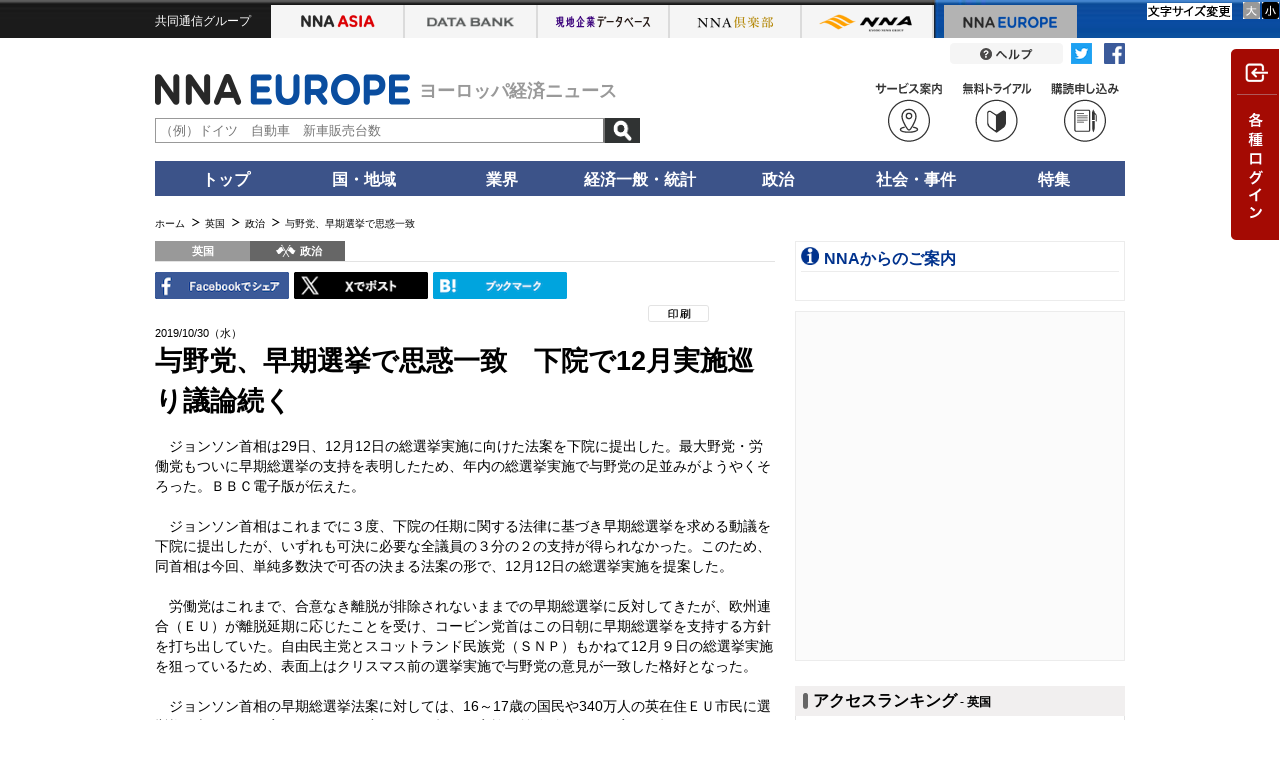

--- FILE ---
content_type: text/html; charset=utf-8
request_url: https://europe.nna.jp/news/show/1967647
body_size: 16619
content:
<!DOCTYPE HTML>
<html lang="ja">
    <head>
    <meta charset="utf-8">
    <meta http-equiv="X-UA-Compatible" content="IE=edge">
    <title>与野党、早期選挙で思惑一致　下院で12月実施巡り議論続く - NNA EUROPE・英国・政治</title>
    <meta name="description" content="ジョンソン首相は29日、12月12日の総選挙実施に向けた法案を下院に提出した。最大野党・労働党もついに早期総選挙の支持を表明したため、年内の総選挙実施で与野党の足並みがようやくそろった。ＢＢＣ電子版が伝えた…">
    <meta name="viewport" content="target-densitydpi=device-dpi, width=1066">
    <link rel="shortcut icon" href="//www.nna.jp/favicon.ico" />
    <link rel="apple-touch-icon" href="//www.nna.jp/NNALOGO.png" />
    <meta name="robots" content="NOODP">
    <link rel="canonical" href="https://europe.nna.jp/news/show/1967647">
    
      <meta property="og:title" content="与野党、早期選挙で思惑一致　下院で12月実施巡り議論続く 英国・政治" />
<meta property="og:type" content="article" />
<meta property="og:site_name" content="NNA.ASIA" />
<meta property="og:url" content="https://www.nna.jp/news/show/1967647" />
<meta property="fb:admins" content="60380" />
<meta name="twitter:card" content="summary" />
<meta name="twitter:site" content="@NNAASIA" />
<meta property="og:image" content="https://www.nna.jp/common/images/nna_sns_logo.png" />
<meta property="og:description" content="ジョンソン首相は29日、12月12日の総選挙実施に向けた法案を下院に提出した。最大野党・労働党もついに早期総選挙の支持を表明したため、年内の総選挙実施で与野党の足並みがようやくそろった。ＢＢＣ電子版が伝えた…" />
    <!--[if lt IE 9]><script src="/common/js_gz/selectivizr.js"></script><![endif]-->
    <script src="/assets/application-noturbolink-4372f9dde459f2617f104ec5a42f44a9e1353f73bf17d23a92458cb80ec27e65.js"></script>
    <meta name="csrf-param" content="authenticity_token" />
<meta name="csrf-token" content="hR4nUuPW8xD3N9YGRn1hwphXjyLoORjrVmrGM6d+NFXVg58l06tHZntOslIksYWZejD3MVxBfZXIDGXqgh745w==" />
      <script async="async" src="https://securepubads.g.doubleclick.net/tag/js/gpt.js"></script>
      <script>
        window.googletag = window.googletag || {cmd: []};
      </script>
      

<script type='text/javascript'>
googletag.cmd.push(function() {
googletag.defineSlot('/27298605/NNA.EU_menu_PrimeDisplay1_300x250', [300, 250], 'div-gpt-ad-1422519531443-0').addService(googletag.pubads());
googletag.defineSlot('/27298605/NNA.EU_menu_PrimeDisplay2_300x250', [300, 250], 'div-gpt-ad-1422519531443-1').addService(googletag.pubads());
googletag.defineSlot('/27298605/NNA.EU_menu_3rd_Rectangle_300x250', [300, 250], 'div-gpt-ad-1527841357360-0').addService(googletag.pubads());
googletag.defineSlot('/27298605/NNAEU_infomation_text', [318, 18], 'div-gpt-ad-1529403190961-0').addService(googletag.pubads());
googletag.defineSlot('/27298605/NNA.EU_menu_TileBanner1_300x60', [300, 60], 'div-gpt-ad-1422519531443-4').addService(googletag.pubads());
googletag.defineSlot('/27298605/NNA.EU_menu_TileBanner2_300x60', [300, 60], 'div-gpt-ad-1422519531443-5').addService(googletag.pubads());
googletag.defineSlot('/27298605/NNA.EU_menu_TileBanner3_300x60', [300, 60], 'div-gpt-ad-1422519531443-6').addService(googletag.pubads());
googletag.defineSlot('/27298605/NNA.EU_menu_TileBanner4_300x60', [300, 60], 'div-gpt-ad-1422519531443-7').addService(googletag.pubads());
googletag.defineSlot('/27298605/NNA.EU_menu_TileBanner5_300x60', [300, 60], 'div-gpt-ad-1422519531443-8').addService(googletag.pubads());
googletag.defineSlot('/27298605/NNAEU_body_text1_570x22', [570, 22], 'div-gpt-ad-1467367041010-0').addService(googletag.pubads());
googletag.defineSlot('/27298605/NNAEU_body_text2_570x22', [570, 22], 'div-gpt-ad-1467367041010-1').addService(googletag.pubads());
googletag.defineSlot('/27298605/NNAEU_body_text3_570x22', [570, 22], 'div-gpt-ad-1467367041010-2').addService(googletag.pubads());
googletag.pubads().enableSingleRequest();
googletag.enableServices();
});
</script>


        <link rel="stylesheet" media="all" href="/common/css_gz/all.css?_=201711041200" />
    <script>
        function afterLoadCss(url) {
            $(function(){
                var l = document.createElement('link'); l.rel = 'stylesheet';
                l.href = url;
                var h = document.getElementsByTagName('head')[0];
                h.parentNode.insertBefore(l, h);
            });
        }
    </script>
      <script>afterLoadCss("/assets/application-5e5825b86c50909fd98c06c48321f300ba4de881b63718c45035b4b9d390f0f4.css");</script>
    <!-- Google Tag Manager --><script>(function(w,d,s,l,i){w[l]=w[l]||[];w[l].push({'gtm.start':new Date().getTime(),event:'gtm.js'});var f=d.getElementsByTagName(s)[0],j=d.createElement(s),dl=l!='dataLayer'?'&l='+l:'';j.async=true;j.src='https://www.googletagmanager.com/gtm.js?id='+i+dl;f.parentNode.insertBefore(j,f);})(window,document,'script','dataLayer','GTM-K9Z2TKT');</script><!-- End Google Tag Manager -->
    <script>
      cookieWidth = "";
      innerWidth = window.screen.width;
      if (cookieWidth != innerWidth) {
        document.cookie = 'innerWidth=' + innerWidth + ';domain=' + window.location.hostname + ';max-age=' + 60 * 60 * 24 * 365;
          if (innerWidth <= 960)  {
            var url = window.location.href;
            if (url.indexOf('?') > -1 ) {
              url += '&reload=1';
            } else {
              url += '?reload=1';
            }
            if ( !(location.search && location.search.match(/reload/)) ) {
              window.location.href = url;
            }
          }
      }
    </script>
</head>

    <body class=" europe-body" data-asia-flg="false">
        <script>
//<![CDATA[
window.gon={};gon.server_host="https://www.nna.jp/";gon.domain="europe.nna.jp";gon.search_api="nna_www";gon.search_host="";
//]]>
</script>
        <!-- headtab -->
        <link rel="stylesheet" media="all" href="/free/nomember/css/nomember.css" />
            <div id="nna-header">
                <div id="nna-header__inner" class="clearfix">
                    <ul class="clearfix" data-no-turbolink>
                        <li class="group">共同通信グループ</li>
                        <li class="asia "><a href="https://www.nna.jp/" class="imagereplace">NNA ASIA</a></li>
                        <li class="bank"><a href="https://databank.nna.jp/" class="imagereplace">NNA アジアビジネスデータバンク</a></li>
                        <li class="alcd"><a href="https://alcd.nna.jp/service/" class="imagereplace">NNA アジア現地企業データベース</a></li>
                        <li class="club "><a href="https://www.nna.jp/club_contents/" class="imagereplace">NNA 倶楽部</a></li>
                        <li class="nna "><a href="https://www.nna.jp/corp_contents/" class="imagereplace">NNA</a></li>
                        <li class="europe is--active"><a href="https://europe.nna.jp/" class="imagereplace">NNA EUROPE</a></li>
                    </ul>
                </div>
            </div>
            
            <link rel="stylesheet" media="all" href="/common/css/header.css" />
        <!-- headtab end -->
        <!-- header -->
        <div id="header" class="pt05">
	<div class="clearfix">
		<div class="header-sns-button">
			<img alt="Twitterリンク" src="/assets/articles/twitter_icon-fd808c2f158c16a8d6a6f750aead13ef841f944101256e49f8c008a123d41359.png">
			<img alt="FBリンク" src="/assets/articles/facebook_icon-96eb5cf0669be7c88abbbbb67799401972d6a1a097e552e5eedef24365fb4594.png">
		</div>
		<a href="/europe_contents/help/" class="">
			
				<a href="/europe_contents/help/" class=""><img src="/common/images/header_button_help.png" width="113" height="21" alt="" class="fade"></a>
			
		</a>
		
	</div>
	<div class="clearfix mt10 mb10">
		<div class="header-menu">
			
			<a href="/inquiry/index?type=2"><div class="menu-btn"><img src="/corp_contents/images/icon_read.svg" class="w70"></div></a>
			<a href="/inquiry/index?type=1"><div class="menu-btn"><img src="/corp_contents/images/icon_trial.svg" class="w70"></div></a>
			
			<a href="/europe_contents/corp/service" target="_blank">
				<div class="menu-btn"><img src="/corp_contents/images/icon_service.svg" class="w70"></div>
			</a>
			
			
		</div>
		<a href="/">
			<div class="identify">
				
					<a href="/">
						
							<div class="logo"><img src="/common/images/header_logo_europe.png" width="255" height="31" alt="" id="nna_free_europe"></div>
						
					</a>
				
				<span class="tagline" style="font-size:18px;">ヨーロッパ経済ニュース</span>
			</div>
		</a>
		<div class="simple-search">
			<form action="/news/search" method="get" id="sidesearchform">
				<input value="true" name="search" type="hidden">
				<input value="" name="keyword" id="search-text" placeholder="（例）ドイツ　自動車　新車販売台数" type="text">
				<input value="記事検索" class="search-button" src="/corp_contents/images/btn-search.png" type="image">
			</form>
		</div>
	</div>
</div>

<ul class="global-nav clearfix">
	<li class="main-tab" ontouchstart=""><a href="/">トップ</a>
		<div class="sub-tab tleft w150">
			<p class="icon--arrow-02"><a href="/news/each_country">ニュースヘッドライン</a></p>
		</div>
	</li>
	<li class="main-tab" ontouchstart="">国・地域
		<div class="sub-tab">
			<p class="icon--arrow-02"><a href="/news/list/all">すべて</a></p>
			<p class="icon--arrow-02"><a href="/news/list/uk">英国</a></p>
			<p class="icon--arrow-02"><a href="/news/list/germany">ドイツ</a></p>
			<p class="icon--arrow-02"><a href="/news/list/france">フランス</a></p>
			<p class="icon--arrow-02"><a href="/news/list/eu">ＥＵ</a></p>
			<p class="icon--arrow-02"><a href="/news/list/western-europe">その他西欧</a></p>
			<p class="icon--arrow-02"><a href="/news/list/central-eastern-europe">中東欧</a></p>
			<p class="icon--arrow-02"><a href="/news/list/russia">ロシア・ＣＩＳ</a></p>
		</div>
	</li>
	<li class="main-tab" ontouchstart="">業界
		<div class="sub-tab sub-tab-2cels">
			<p class="icon--arrow-02"><a href="/news/list/all">すべて</a></p>
			<div class="sub-tab-frame">
				<p class="icon--arrow-02"><a href="/news/list/all/automobile">自動車・二輪車</a></p>
				<p class="icon--arrow-02"><a href="/news/list/all/electronics">電機</a></p>
				<p class="icon--arrow-02"><a href="/news/list/all/grocery">食品・飲料</a></p>
				<p class="icon--arrow-02"><a href="/news/list/all/medical">医療・医薬品</a></p>
				<p class="icon--arrow-02"><a href="/news/list/all/chemistry">化学</a></p>
				<p class="icon--arrow-02"><a href="/news/list/all/apparel">繊維</a></p>
				<p class="icon--arrow-02"><a href="/news/list/all/steel">鉄鋼・金属</a></p>
				<p class="icon--arrow-02"><a href="/news/list/all/agriculture">農林・水産</a></p>
				<p class="icon--arrow-02"><a href="/news/list/all/manufacture">その他製造</a></p>
			</div>
			<div class="sub-tab-frame">
				<p class="icon--arrow-02"><a href="/news/list/all/finance">金融</a></p>
				<p class="icon--arrow-02"><a href="/news/list/all/construction">建設・不動産</a></p>
				<p class="icon--arrow-02"><a href="/news/list/all/transport">運輸</a></p>
				<p class="icon--arrow-02"><a href="/news/list/all/it">ＩＴ・通信</a></p>
				<p class="icon--arrow-02"><a href="/news/list/all/natural-resources">天然資源</a></p>
				<p class="icon--arrow-02"><a href="/news/list/all/energy">電力・ガス・水道</a></p>
				<p class="icon--arrow-02"><a href="/news/list/all/commerce">小売り・卸売り</a></p>
				<p class="icon--arrow-02"><a href="/news/list/all/service">サービス</a></p>
				<p class="icon--arrow-02"><a href="/news/list/all/sightseeing">観光</a></p>
				<p class="icon--arrow-02"><a href="/news/list/all/media">メディア・娯楽</a></p>
			</div>
		</div>
	</li>
	<li class="main-tab" ontouchstart="">経済一般・統計
		<div class="sub-tab sub-tab-2cels">
			<div class="sub-tab-frame">
				<p class="icon--arrow-02"><a href="/news/section/macro_economy">マクロ経済</a></p>
				<p class="icon--arrow-02"><a href="/news/section/statistics">統計</a></p>
				<p class="icon--arrow-02"><a href="/news/section/trade">貿易</a></p>
				<p class="icon--arrow-02"><a href="/news/section/national_finance">財政</a></p>
			<p class="icon--arrow-02"><a href="/news/section/regulation">政策・法律・規制</a></p>
			<p class="icon--arrow-02"><a href="/news/section/infrastructure">インフラ</a></p>
			</div>
			<div class="sub-tab-frame">
				<p class="icon--arrow-02"><a href="/news/section/environmental">環境</a></p>
				<p class="icon--arrow-02"><a href="/news/section/capital_investment">設備投資</a></p>
				<p class="icon--arrow-02"><a href="/news/section/venture_company">ベンチャー</a></p>
				<p class="icon--arrow-02"><a href="/news/section/account_settlement">決算</a></p>
				<p class="icon--arrow-02"><a href="/news/section/event">イベント</a></p>
				<p class="icon--arrow-02"><a href="/news/list/all/labor">雇用・労務</a></p>
			</div>
		</div>
	</li>
	<li class="main-tab" ontouchstart=""><a href="/news/list/all/politics">政治</a>
		<div class="sub-tab tleft">
			<p class="icon--arrow-02"><a href="/news/section/politics">政治</a></p>
			<p class="icon--arrow-02"><a href="/news/section/diplomacy">外交</a></p>
			<p class="icon--arrow-02"><a href="/news/section/election">選挙</a></p>
			<p class="icon--arrow-02"><a href="/news/section/military">軍事</a></p>
		</div>
	</li>
	<li class="main-tab" ontouchstart=""><a href="/news/list/all/society">社会・事件</a>
		<div class="sub-tab tleft">
			<p class="icon--arrow-02"><a href="/news/section/society">社会</a></p>
			<p class="icon--arrow-02"><a href="/news/section/affair">事件</a></p>
			<p class="icon--arrow-02"><a href="/news/section/disaster">災害</a></p>
			<p class="icon--arrow-02"><a href="/news/section/education">教育</a></p>
			<p class="icon--arrow-02"><a href="/news/section/culture">文化・宗教</a></p>
			<p class="icon--arrow-02"><a href="/news/section/sports">スポーツ</a></p>
		</div>
	</li>
	<li class="main-tab" ontouchstart=""><a href="/europe_contents/special">特集</a>
		<div class="sub-tab tleft">
			<p class="icon--arrow-02"><a href="/europe_contents/special#special_column">連載コラム</a></p>
			<p class="icon--arrow-02"><a href="/europe_contents/special#special_feature">特集</a></p>
			<p class="icon--arrow-02"><a href="/europe_contents/special#special_statics">統計</a></p>
			<p class="icon--arrow-02"><a href="/europe_contents/special#special_summary">まとめ</a></p>
		</div>
	</li>
	<!--
	<li class="main-tab" ontouchstart="">マーケット
		<div class="sub-tab tleft">
			<p class="icon--arrow-02"><a href="＊＊＊">クロスレート</a></p>
			<p class="icon--arrow-02"><a href="＊＊＊">為替</a></p>
			<p class="icon--arrow-02"><a href="＊＊＊">株式</a></p>
			<p class="icon--arrow-02"><a href="＊＊＊">商品市況</a></p>
		</div>
	</li>
	-->
</ul>

<div id="contents" class="clearfix">

        
        <!-- header end -->
        <!-- breadcrumbs -->
        
        <!-- breadcrumbs end -->
        <!-- yield -->
        <script src="/common/js_gz/jquery.fontsizechange.js"></script>
<script src="/common/js_gz/free.js"></script>
  


<div id="pankuzu" class="clearfix mb10">
    <ul>
        <li><a href="/"><span>ホーム</span></a></li>
        <li><a href="/news/list/uk"><span>英国</span></a></li>
            <li><a href="/news/list/uk/politics"><span>政治</span></a></li>
        <li class="active">与野党、早期選挙で思惑一致</li>
    </ul>
</div>
<script type="application/ld+json">{"@context":"https://schema.org","@type":"BreadcrumbList","itemListElement":[{"@type":"ListItem","position":1,"name":"ホーム","item":"https://europe.nna.jp"},{"@type":"ListItem","position":2,"name":"英国","item":"https://europe.nna.jpnews/list/uk"},{"@type":"ListItem","position":3,"name":"政治","item":"https://europe.nna.jpnews/list/uk/politics"},{"@type":"ListItem","position":4,"name":"与野党、早期選挙で思惑一致","item":"https://www.nna.jp/news/1967647"}]}</script>


<script>
//<![CDATA[

$(function() {
  if (lightbox) {
    lightbox.options.fitImagesInViewport = false;
  }
});

//]]>
</script>
<!--   ///////// MAIN START ///////////  -->
<div id="main" class="relative">
    <div class="block--feature">
        <div class="article article--primary clearfix" itemscope itemtype="https://schema.org/NewsArticle" >
            <div class="article__labels clearfix">
    <span class="article__label label-country">英国</span>
    <span itemprop="articleSection" class="article__label label-category">
        <span class="label_politics">政治</span>
    </span>
    <ul id="fontSize" class="clearfix">
    <li><img class="changeBtn" src="/images/tokuhou/btnS.gif" alt="小"></li>
    <li><img class="changeBtn" src="/images/tokuhou/btnL.gif" alt="大"></li>
</ul>

</div>


            <div class="clearfix">
                <ul class="sns_btn">
  <li class="sns-tools">
    <a class="fb-share" href="http://www.facebook.com/share.php?u=https://europe.nna.jp/news/show/1967647" onclick="window.open(encodeURI(decodeURI(this.href)), 'FBwindow', 'width=554, height=470, menubar=no, toolbar=no, scrollbars=yes'); return false;" rel="nofollow">
      <img alt="FBでシェア" src="/assets/articles/facebook-eb21e924369a8b9c6a87bd8d0270f846c92f8ce2853a4262981e217383af85af.gif" />
    </a>
  </li>
  <li class="sns-tools">
    <a href="http://twitter.com/share?url=https://europe.nna.jp/news/show/1967647&lang=ja&text=%E4%B8%8E%E9%87%8E%E5%85%9A%E3%80%81%E6%97%A9%E6%9C%9F%E9%81%B8%E6%8C%99%E3%81%A7%E6%80%9D%E6%83%91%E4%B8%80%E8%87%B4%E3%80%80%E4%B8%8B%E9%99%A2%E3%81%A712%E6%9C%88%E5%AE%9F%E6%96%BD%E5%B7%A1%E3%82%8A%E8%AD%B0%E8%AB%96%E7%B6%9A%E3%81%8F%20-%20NNA%20EUROPE%E3%83%BB%E8%8B%B1%E5%9B%BD%E3%83%BB%E6%94%BF%E6%B2%BB" onClick="window.open(encodeURI(decodeURI(this.href)), 'tweetwindow', 'width=650, height=470, personalbar=0, toolbar=0, scrollbars=1, sizable=1'); return false;" rel="nofollow">
      <img alt="Tweet" src="/common/images/X.gif" />
    </a>
  </li>
  <li class="sns-tools">
    <a href="http://b.hatena.ne.jp/entry/https://europe.nna.jp/news/show/1967647" class="hatena-bookmark-button" data-hatena-bookmark-title="与野党、早期選挙で思惑一致　下院で12月実施巡り議論続く - NNA EUROPE・英国・政治" data-hatena-bookmark-layout="simple" data-hatena-bookmark-lang="ja" title="このエントリーをはてなブックマークに追加">
      <img alt="はてなブックマークに追加" src="/assets/articles/hatena-a396604704a4a5a2f0b9851367741ac4a8d2d1fd2c6b7c9049268a3f12667654.gif" />
    </a>
  </li>
</ul>
<script type="text/javascript" src="https://b.st-hatena.com/js/bookmark_button.js" charset="utf-8" async="async"></script>
<style type="text/css">
<!--
#main ul.sns_btn .sns-tools, #main ul.sns_btn .translate { height: 29px; text-align: left; width: 134px; margin: 0 5px 3px 0; }
#main ul.sns_btn .sns-tools { float: left;}
ul.sns_btn { float: left; width: 620px; max-width: 100%; }
#main ul.sns_btn a img { width: 100%; }
-->
</style>


                <ul class="option_btn">
                    <li>
                    </li>
                        <li><a  class="printbtn" href="/news/print/1967647" target="_blank" ><img src="/images/tokuhou/btn_print.gif" alt="印刷する" class="fade"></a></li>
                </ul>
            </div>

            <div id="changeArea" class="clearfix">
                <p class="date" itemprop="datePublished">2019/10/30（水）</p>
                <div class="article-header"  itemprop="mainEntityOfPage">
                    <h1 itemprop="headline">与野党、早期選挙で思惑一致　下院で12月実施巡り議論続く</h1>
                </div>
                    <div class="lead" itemprop="articleBody" >
                        <p>ジョンソン首相は29日、12月12日の総選挙実施に向けた法案を下院に提出した。最大野党・労働党もついに早期総選挙の支持を表明したため、年内の総選挙実施で与野党の足並みがようやくそろった。ＢＢＣ電子版が伝えた。</p><p>ジョンソン首相はこれまでに３度、下院の任期に関する法律に基づき早期総選挙を求める動議を下院に提出したが、いずれも可決に必要な全議員の３分の２の支持が得られなかった。このため、同首相は今回、単純多数決で可否の決まる法案の形で、12月12日の総選挙実施を提案した。</p><p>労働党はこれまで、合意なき離脱が排除されないままでの早期総選挙に反対してきたが、欧州連合（ＥＵ）が離脱延期に応じたことを受け、コービン党首はこの日朝に早期総選挙を支持する方針を打ち出していた。自由民主党とスコットランド民族党（ＳＮＰ）もかねて12月９日の総選挙実施を狙っているため、表面上はクリスマス前の選挙実施で与野党の意見が一致した格好となった。</p><p>ジョンソン首相の早期総選挙法案に対しては、16～17歳の国民や340万人の英在住ＥＵ市民に選挙権を与える修正案をはじめ、２度目の国民投票の実施も義務付ける修正案や、投票日を12月９日とする修正案などが野党各党の議員から提出された。バーカウ議長はこの中から、投票日を12月９日とする修正案を採択。この案はコービン党首が代表者となり、自由民主党のジョー・スウィンソン党首も名を連ねている。</p><p>労働党の議員は、この日程が「最も多くの人が投票に参加できる」と主張。また、政府案の12月12日だと一部の学生が学校の所在地を離れている可能性があり、投票に参加できない学生も出かねないことも問題だとした。一方、政府はこれに対して、スコットランドの祝日に対応するため、選挙人登録の締め切りを変更する修正案を提出した。</p><p>修正案として提出された投票年齢の引き下げやＥＵ市民への選挙権付与は大幅な制度変更となり、12月の選挙実施は困難となることから、政府は仮にこれらが可決された場合、早期総選挙法案を取り下げるとしていた。これらの修正案については、本筋から外れた「単なる政治ゲームだ」との批判が出ていた。</p><p>早期総選挙法案は第２読会を無投票で通過。議員は討議を続け、29日夜に最終的な採決が行われる見通し。ジョンソン首相は投票に先立ち、党籍を剥奪した造反議員21人のうち10人を復党させた。</p>
                    </div>
                
            </div><!--/changeArea/-->

            <br>

    <div class="relation_attributes" style="font-size: 90%;color:gray;">
      <span id="label-countriesInvolved">関連国・地域：</span>
        <span class="children">
            <span class="child">英国</span>
        </span>
    </div>
    <div class="relation_attributes" style="font-size: 90%;color:gray;">
      <span id="label-categoriesInvolved">関連業種：</span>
        <span class="children">
            <span class="child">政治</span>／<span class="child">社会・事件</span>
        </span>
    </div>


    <hr style="border-color: #eee; margin-top: 20px;" />

            <meta itemprop="url" content="https://www.nna.jp/news/show/1967647" />
            <meta itemprop="name" content="与野党、早期選挙で思惑一致　下院で12月実施巡り議論続く" />
            <meta itemprop="description" content="ジョンソン首相は29日、12月12日の総選挙実施に向けた法案を下院に提出した。最大野党・労働党もついに早期総選挙の支持を表明したため、年内の総選挙実施で与野党の足並みがようやくそろった。ＢＢＣ電子版が伝えた…" />
            <meta itemprop="dateModified" content="2019/10/30" />
            <meta itemprop="author" content="NNA" />
            <span itemprop="publisher" itemscope itemtype="https://schema.org/Organization">
    <span itemprop="logo" itemscope itemtype="https://schema.org/ImageObject">
        <meta itemprop="url" content="https://www.nna.jp/corp_contents/images/header_logo_corporate.png" />
        <meta itemprop="width" content="158" />
        <meta itemprop="height" content="54" />
    </span>
    <link href="https://www.nna.jp/" itemprop="url" />
    <meta itemprop="name" content="NNA">
</span>

                <span itemprop="image" itemscope itemtype="https://schema.org/ImageObject">
                    <meta itemprop="url" content="https://www.nna.jp/corp_contents/images/header_logo_corporate.png" />
                    <meta itemprop="width" content="158" />
                    <meta itemprop="height" content="54" />
                </span>
        </div>
    </div>
    
            <div class="section section--news">
            <div class="section-body mb30">
                <ul>
                            <li><span class="icon--arrow-01"><a href="/news/show/2530451">【EU】ＥＶ対英関税、中国社に恩恵　欧州勢は３年で43億ユー…［車両］<span class='date'>（2023/06/14）</span></a></span><span class="icon--lock-01"></span></li>
                            <li><span class="icon--arrow-01"><a href="/news/show/2520521">【ドイツ】英ＥＵ離脱後協定の修正要求　独業界団体、ＥＶ輸出の…［車両］<span class='date'>（2023/05/19）</span></a></span><span class="icon--lock-01"></span></li>
                            <li><span class="icon--arrow-01"><a href="/news/show/2520027">【英国】ＥＵ離脱で英工場閉鎖を示唆　ステランティス、再交渉求…［車両］<span class='date'>（2023/05/18）</span></a></span></li>
                            <li><span class="icon--arrow-01"><a href="/news/show/2498618">【英国】ウィンザー枠組みを正式採択　英ＥＵ、２年に及ぶ協議に…［政治］<span class='date'>（2023/03/27）</span></a></span></li>
                            <li><span class="icon--arrow-01"><a href="/news/show/2497565">【英国】下院、「ウィンザー枠組み」可決［経済］<span class='date'>（2023/03/23）</span></a></span><span class="icon--lock-01"></span></li>
                            <li><span class="icon--arrow-01"><a href="/news/show/2492386">【EU】英仏首脳、５年ぶり会談　不法移民対策に4.8億ポンド…［政治］<span class='date'>（2023/03/13）</span></a></span></li>
                </ul>
            </div>
        </div>

    <div class="aside aside--pr">
	<div class="aside-body">
		<ul>
			<li>
				
<!-- /27298605/NNAEU_body_text1_570x22 -->
<div id='div-gpt-ad-1467367041010-0' style='height:22px; width:570px;'>
<script type='text/javascript'>
googletag.cmd.push(function() { googletag.display('div-gpt-ad-1467367041010-0'); });
</script>
</div>
				
			</li>
			<li>
				
<!-- /27298605/NNAEU_body_text2_570x22 -->
<div id='div-gpt-ad-1467367041010-1' style='height:22px; width:570px;'>
<script type='text/javascript'>
googletag.cmd.push(function() { googletag.display('div-gpt-ad-1467367041010-1'); });
</script>
</div>
				
			</li>
			<li>
				
<!-- /27298605/NNAEU_body_text3_570x22 -->
<div id='div-gpt-ad-1467367041010-2' style='height:22px; width:570px;'>
<script type='text/javascript'>
googletag.cmd.push(function() { googletag.display('div-gpt-ad-1467367041010-2'); });
</script>
</div>
				
			</li>
		</ul>
	</div>
</div>


    <div class="section section--news">
            <div class="section-header mb10">
                <h2>その他記事</h2>
            </div>
            <div class="button button--toggle-article02 fade" rel="js-accordion" style="margin: 0 0 25px auto"><span class="imagereplace">すべての文頭を開く</span></div>
            <div class="articles">
                <div class="block--news-list-item">
    <div class="article clearfix js-accordion">
        <div class="article__labels clearfix">
            <span class="article__label label-country">スイス</span>
            <span class="article__label label-category"><span class="label_finance">金融</span></span>
        </div>
        <div class="article__content">
            <div class="article__header">
                <h2><a href="/news/show/2885140">チューリッヒ保険、英ビーズリーが買収拒否<span class="icon--lock-01"></span><span class="article__header__date">（01/23）</span></a></h2>
            </div>
            <div class="article__body js-accordion-content" style="display:none;">
                <div class="article__lead">
                    英国の再保険会社ビーズリー（Beazley）は22日、スイスの保険大手チューリッヒ・インシュアランス・グループ…
                </div>
                <div class="article__link-detail">
                    <p class="tright"><span class="icon--arrow-01"><a href="/news/show/2885140">続きを読む</a></span></p>
                </div>
            </div>
            <div class=" article__button--toggle js-accordion-button"></div>
        </div>
    </div>
</div>
<div class="block--news-list-item">
    <div class="article clearfix js-accordion">
        <div class="article__labels clearfix">
            <span class="article__label label-country">英国</span>
            <span class="article__label label-category"><span class="label_politics">政治</span></span>
        </div>
        <div class="article__content">
            <div class="article__header">
                <h2><a href="/news/show/2885194">戦闘機レーダーに4.5億ポンド　英、ロシア念頭に防空能力を強化<span class="icon--lock-01"></span><span class="article__header__date">（01/23）</span></a></h2>
            </div>
            <div class="article__body js-accordion-content" style="display:none;">
                <div class="article__lead">
                    英国政府は22日、次期戦闘機「ユーロファイター」（通称：タイフーン）に搭載するレーダーシステムの構築に…
                </div>
                <div class="article__link-detail">
                    <p class="tright"><span class="icon--arrow-01"><a href="/news/show/2885194">続きを読む</a></span></p>
                </div>
            </div>
            <div class=" article__button--toggle js-accordion-button"></div>
        </div>
    </div>
</div>
<div class="block--news-list-item">
    <div class="article clearfix js-accordion">
        <div class="article__labels clearfix">
            <span class="article__label label-country">英国</span>
            <span class="article__label label-category"><span class="label_it">ＩＴ</span></span>
        </div>
        <div class="article__content">
            <div class="article__header">
                <h2><a href="/news/show/2885157">上院、16歳未満のＳＮＳ禁止法案を可決<span class="icon--lock-01"></span><span class="article__header__date">（01/23）</span></a></h2>
            </div>
            <div class="article__body js-accordion-content" style="display:none;">
                <div class="article__lead">
                    英議会上院は21日、16歳未満のソーシャルメディアの利用を禁止する法案を261対150の賛成多数で可決した。政…
                </div>
                <div class="article__link-detail">
                    <p class="tright"><span class="icon--arrow-01"><a href="/news/show/2885157">続きを読む</a></span></p>
                </div>
            </div>
            <div class=" article__button--toggle js-accordion-button"></div>
        </div>
    </div>
</div>
<div class="block--news-list-item">
    <div class="article clearfix js-accordion">
        <div class="article__labels clearfix">
            <span class="article__label label-country">フランス</span>
            <span class="article__label label-category"><span class="label_utility">公益</span></span>
        </div>
        <div class="article__content">
            <div class="article__header">
                <h2><a href="/news/show/2884685">エンジー、米ペプシコにバイオメタン供給<span class="icon--lock-01"></span><span class="article__header__date">（01/23）</span></a></h2>
            </div>
            <div class="article__body js-accordion-content" style="display:none;">
                <div class="article__lead">
                    フランスの公益事業大手エンジー（Engie）は21日、米国の清涼飲料大手ペプシコの英国事業と、バイオメタンの…
                </div>
                <div class="article__link-detail">
                    <p class="tright"><span class="icon--arrow-01"><a href="/news/show/2884685">続きを読む</a></span></p>
                </div>
            </div>
            <div class=" article__button--toggle js-accordion-button"></div>
        </div>
    </div>
</div>
<div class="block--news-list-item">
    <div class="article clearfix js-accordion">
        <div class="article__labels clearfix">
            <span class="article__label label-country">英国</span>
            <span class="article__label label-category"><span class="label_transport">運輸</span></span>
        </div>
        <div class="article__content">
            <div class="article__header">
                <h2><a href="/news/show/2885100">ガトウィック空港拡張、反対派が法的手続き<span class="icon--lock-01"></span><span class="article__header__date">（01/23）</span></a></h2>
            </div>
            <div class="article__body js-accordion-content" style="display:none;">
                <div class="article__lead">
                    ロンドン・ガトウィック空港に２本目の滑走路を建設する計画を巡り、地元住民や環境保護団体で構成する反対…
                </div>
                <div class="article__link-detail">
                    <p class="tright"><span class="icon--arrow-01"><a href="/news/show/2885100">続きを読む</a></span></p>
                </div>
            </div>
            <div class=" article__button--toggle js-accordion-button"></div>
        </div>
    </div>
</div>
<div class="block--news-list-item">
    <div class="article clearfix js-accordion">
        <div class="article__labels clearfix">
            <span class="article__label label-country">英国</span>
            <span class="article__label label-category"><span class="label_utility">公益</span></span>
        </div>
        <div class="article__content">
            <div class="article__header">
                <h2><a href="/news/show/2885149">オクトパス、ＵＡＥ社と送電網で協力<span class="icon--lock-01"></span><span class="article__header__date">（01/23）</span></a></h2>
            </div>
            <div class="article__body js-accordion-content" style="display:none;">
                <div class="article__lead">
                    英国のエネルギー新興企業オクトパス・エナジーは21日、アラブ首長国連邦（ＵＡＥ）アブダビ首長国のアブダ…
                </div>
                <div class="article__link-detail">
                    <p class="tright"><span class="icon--arrow-01"><a href="/news/show/2885149">続きを読む</a></span></p>
                </div>
            </div>
            <div class=" article__button--toggle js-accordion-button"></div>
        </div>
    </div>
</div>
<div class="block--news-list-item">
    <div class="article clearfix js-accordion">
        <div class="article__labels clearfix">
            <span class="article__label label-country">英国</span>
            <span class="article__label label-category"><span class="label_commerce">商業</span></span>
        </div>
        <div class="article__content">
            <div class="article__header">
                <h2><a href="/news/show/2885152">衣料品販売ネクスト、靴ブランドを買収<span class="icon--lock-01"></span><span class="article__header__date">（01/23）</span></a></h2>
            </div>
            <div class="article__body js-accordion-content" style="display:none;">
                <div class="article__lead">
                    英国の衣料品販売大手ネクストは21日、経営破綻手続き下にあった同国の老舗靴ブランド、ラッセル＆ブロムリ…
                </div>
                <div class="article__link-detail">
                    <p class="tright"><span class="icon--arrow-01"><a href="/news/show/2885152">続きを読む</a></span></p>
                </div>
            </div>
            <div class=" article__button--toggle js-accordion-button"></div>
        </div>
    </div>
</div>
<div class="block--news-list-item">
    <div class="article clearfix js-accordion">
        <div class="article__labels clearfix">
            <span class="article__label label-country">英国</span>
            <span class="article__label label-category"><span class="label_economy">経済</span></span>
        </div>
        <div class="article__content">
            <div class="article__header">
                <h2><a href="/news/show/2885148">財政収支、12月は赤字縮小<span class="icon--lock-01"></span><span class="article__header__date">（01/23）</span></a></h2>
            </div>
            <div class="article__body js-accordion-content" style="display:none;">
                    <div class="article__figure"><a href="/news/show/2885148"><img src="/uploads/article_image/image_with_caption/13854323/thumb_20260123_UK_106.jpg" width="95" height="64" alt=""></a></div>
                <div class="article__lead">
                    英政府統計局（ＯＮＳ）は22日、2025年12月の公共部門純借入額（ＰＳＮＢ、金融介入の影響除く）が115億7,8…
                </div>
                <div class="article__link-detail">
                    <p class="tright"><span class="icon--arrow-01"><a href="/news/show/2885148">続きを読む</a></span></p>
                </div>
            </div>
            <div class=" article__button--toggle js-accordion-button"></div>
        </div>
    </div>
</div>
<div class="block--news-list-item">
    <div class="article clearfix js-accordion">
        <div class="article__labels clearfix">
            <span class="article__label label-country">英国</span>
            <span class="article__label label-category"><span class="label_economy">経済</span></span>
        </div>
        <div class="article__content">
            <div class="article__header">
                <h2><a href="/news/show/2884677">貿易収支、11月は赤字縮小<span class="icon--lock-01"></span><span class="article__header__date">（01/23）</span></a></h2>
            </div>
            <div class="article__body js-accordion-content" style="display:none;">
                    <div class="article__figure"><a href="/news/show/2884677"><img src="/uploads/article_image/image_with_caption/13848953/thumb_20260123_UK_107.jpg" width="95" height="64" alt=""></a></div>
                <div class="article__lead">
                    英政府統計局（ＯＮＳ）は、同国の世界全体への物品（貴金属除く、季節要因調整済み）の貿易収支が2025年11…
                </div>
                <div class="article__link-detail">
                    <p class="tright"><span class="icon--arrow-01"><a href="/news/show/2884677">続きを読む</a></span></p>
                </div>
            </div>
            <div class=" article__button--toggle js-accordion-button"></div>
        </div>
    </div>
</div>
<div class="block--news-list-item">
    <div class="article clearfix js-accordion">
        <div class="article__labels clearfix">
            <span class="article__label label-country">英国</span>
            <span class="article__label label-category"><span class="label_economy">経済</span></span>
        </div>
        <div class="article__content">
            <div class="article__header">
                <h2><a href="/news/show/2884678">生産者物価、12月は3.4％上昇<span class="icon--lock-01"></span><span class="article__header__date">（01/23）</span></a></h2>
            </div>
            <div class="article__body js-accordion-content" style="display:none;">
                    <div class="article__figure"><a href="/news/show/2884678"><img src="/uploads/article_image/image_with_caption/13848963/thumb_20260123_UK_108.jpg" width="95" height="64" alt=""></a></div>
                <div class="article__lead">
                    英政府統計局（ＯＮＳ）が21日発表した2025年12月の生産者物価統計は、出荷価格指数（2015年＝100、速報値）…
                </div>
                <div class="article__link-detail">
                    <p class="tright"><span class="icon--arrow-01"><a href="/news/show/2884678">続きを読む</a></span></p>
                </div>
            </div>
            <div class=" article__button--toggle js-accordion-button"></div>
        </div>
    </div>
</div>

            </div><!-- /.articles -->
            <div class="button button--toggle-article02 fade" rel="js-accordion" style="margin: 25px 0 25px auto"><span class="imagereplace">すべての文頭を開く</span></div>

        <div class="button--back">
            <a href="/news/list/gbp/22"><img src="/common/images/button_back.gif" width="621" height="41" alt="" class="fade"></a>
        </div>
    </div>
    <div class="facebook-label">
    <span class="facebook-label-text">Facebookコメント</span>
    <label class="facebook-undisplay"><input type="checkbox" class="facebook-undisplay">非表示</label>
</div>
<div id="comments-block" class="mb40">
    <div class="fb-comments" data-href="https://europe.nna.jp/news/show/1967647" data-width="620" data-numposts="5" data-colorscheme="light"></div>
        <div id="fb-root"></div>
        <script>(function(d, s, id) {
            var js, fjs = d.getElementsByTagName(s)[0];
                if (d.getElementById(id)) return;
                    js = d.createElement(s); js.id = id;
                js.src = "//connect.facebook.net/ja_JP/sdk.js#xfbml=1&version=v2.0";
                fjs.parentNode.insertBefore(js, fjs);
        }(document, 'script', 'facebook-jssdk'));</script>
    <p>※本コメント機能はFacebook Ireland Limitedによって提供されており、この機能によって生じた損害に対して株式会社ＮＮＡは一切の責任を負いません。</p>
</div>

</div>
  <div id="inquiry-belt-wrap" class="pc">
    <div class="inquiry-belt">
      <div class="inquiry-belt-text"><span class="icon--lock-02"></span>の記事は有料サービスご契約者様限定記事です。契約すると続きをお読みいただけます。契約されている方は、画面右側にある<a href="#" class="nomember_btn" onclick="$('.js-drawer-nav').trigger('click');return false;">各種ログイン</a>からログインください。</div>
        <a href="/inquiry/index?type=1" target="_blank"><div class="btn-freeTrial-belt">無料トライアルはこちら</div></a>
      <a href="/inquiry/index?type=2" target="_blank"><div class="btn-subscribe-belt">購読申し込みはこちら</div></a>
    </div>
  </div>


        <!-- yield end -->
        <!-- sidebar -->
        
	<!--   ///////// SIDE START ///////////  -->
	<div id="side">
		<div class="whats_new">
			<p class="sales-information">NNAからのご案内</p>
			<!--   ///////// AD TAG 27298605/NNAEU_infomation_text START ///////////  -->
			<div id='div-gpt-ad-1529403190961-0' style='height:18px; width:318px;'>
			<script>
			googletag.cmd.push(function() { googletag.display('div-gpt-ad-1529403190961-0'); });
			</script>
			</div>
			<!--   ///////// AD TAG 27298605/NNAEU_infomation_text END ///////////  -->
		</div>
	    
		
			<!-- default -->
		
		
			<!-- ///////// SEARCH Unimplemented ////////// -->
			<!-- <div class="search">
				<form action="/news/search" method="get" class="clearfix">
                    <input type="hidden" value="true" name="search">
					<input type="text" value="" name="keyword" id="search-text" placeholder=""> <input type="image" value="記事検索" class="search-button" src="/common/images/search_button.png">
				</form>
			</div> -->
			<!-- ////////// SEARCH Unimplemented ////////// -->
			<!-- <div class="guide">
				<ul>
					<li><span class="icon--arrow-01"><a href="/europe_contents/corp/service/">サービスのご案内はこちら</a></span></li>
					<li><span class="icon--arrow-01"><a href="/inquiry/">お問合わせ</a></span></li>
				</ul>
			</div> -->
			<div class="advertise">
				
					<!-- ////////// AD TAG NNA EUROPE PRIME DISPLAY 01 START ////////// -->
					<div id='div-gpt-ad-1422519531443-0' style='width:300px; height:250px;'>
					<script type='text/javascript'>
					googletag.cmd.push(function() { googletag.display('div-gpt-ad-1422519531443-0'); });
					</script>
					</div>
					<!-- ////////// AD TAG NNA EUROPE PRIME DISPLAY 01 END ////////// -->
				
				<!--<div class="about"><span class="icon--arrow-01"><a href="http://www.nna.jp/corp_contents/ad/">広告掲載について</a></span></div>-->

                <div class="bnr-list mt10">
                    <div class="bnr-list-item">
                        
                            <!--    ///////// AD TAG NNA EUROPE HOUSE 01 START ///////////  -->
                            <div id='div-gpt-ad-1422519531443-4' style='width:300px; height:60px;'>
                            <script type='text/javascript'>
                            googletag.cmd.push(function() { googletag.display('div-gpt-ad-1422519531443-4'); });
                            </script>
                            </div>
                            <!--    ///////// AD TAG NNA EUROPE HOUSE 01 END ///////////  -->
                        
                    </div>
				</div>
			</div>
			
				
			
			<div class="section section--ranking"><div class="section-header"><h2>アクセスランキング<span class='ranking-small'> - 英国</span></h2></div><div class="section-body"><ol><li><div class="inner"><a href="/news/show/2885149">【英国】オクトパス、ＵＡＥ社と送電網で協力<span class="icon--lock-01"></span></a></div></li><li><div class="inner"><a href="/news/show/2885194">【英国】戦闘機レーダーに4.5億ポンド　英、ロシア念頭に防空能力を強化<span class="icon--lock-01"></span></a></div></li><li><div class="inner"><a href="/news/show/2885157">【英国】上院、16歳未満のＳＮＳ禁止法案を可決<span class="icon--lock-01"></span></a></div></li><li><div class="inner"><a href="/news/show/2885148">【英国】財政収支、12月は赤字縮小<span class="icon--lock-01"></span></a></div></li><li><div class="inner"><a href="/news/show/2885100">【英国】ガトウィック空港拡張、反対派が法的手続き<span class="icon--lock-01"></span></a></div></li><li><div class="inner"><a href="/news/show/2884677">【英国】貿易収支、11月は赤字縮小<span class="icon--lock-01"></span></a></div></li><li><div class="inner"><a href="/news/show/2885152">【英国】衣料品販売ネクスト、靴ブランドを買収<span class="icon--lock-01"></span></a></div></li><li><div class="inner"><a href="/news/show/2884641">【英国】インフレ率、12月は3.4％に加速<span class="icon--lock-01"></span></a></div></li><li><div class="inner"><a href="/news/show/2884678">【英国】生産者物価、12月は3.4％上昇<span class="icon--lock-01"></span></a></div></li><li><div class="inner"><a href="/news/show/2860996">【英国】英、サイバー規制強化＝違反企業に制裁金<span class="icon--lock-01"></span></a></div></li></ol></div></div>
		
		
		<div class="advertise">
			
				<div class="mb10">
					
						<!--   ///////// AD TAG NNA EUROPE PRIME DISPLAY 02 START ///////////  -->
						<div id='div-gpt-ad-1422519531443-1' style='width:300px; height:250px;'>
						<script type='text/javascript'>
						googletag.cmd.push(function() { googletag.display('div-gpt-ad-1422519531443-1'); });
						</script>
						</div>
						<!--   ///////// AD TAG NNA EUROPE PRIME DISPLAY 02 END ///////////  -->
					
					<!--<div class="about"><a href="http://www.nna.jp/corp_contents/ad/"><span class="icon--arrow-01">広告掲載について</span></a></div>-->
				</div>
			
			<div class="bnr-list">
				<!-- div class="bnr-list-item">
					
					<   ///////// AD TAG NNA EUROPE HOUSE 02 START ///////////  >
					<div id='div-gpt-ad-1422519531443-5' style='width:300px; height:60px;'>
					<script type='text/javascript'>
					googletag.cmd.push(function() { googletag.display('div-gpt-ad-1422519531443-5'); });
					</script>
					</div>
					<   ///////// AD TAG NNA EUROPE HOUSE 02 END ///////////  >
					
				</div>
				<div class="bnr-list-item">
					
					<   ///////// AD TAG NNA EUROPE HOUSE 03 START ///////////  >
					<div id='div-gpt-ad-1422519531443-6' style='width:300px; height:60px;'>
					<script type='text/javascript'>
					googletag.cmd.push(function() { googletag.display('div-gpt-ad-1422519531443-6'); });
					</script>
					</div>
					<   ///////// AD TAG NNA EUROPE HOUSE 03 END ///////////  >
					
				</div>
				<div class="bnr-list-item">
					
					<   ///////// AD TAG NNA EUROPE HOUSE 04 START ///////////  >
					<div id='div-gpt-ad-1422519531443-7' style='width:300px; height:60px;'>
					<script type='text/javascript'>
					googletag.cmd.push(function() { googletag.display('div-gpt-ad-1422519531443-7'); });
					</script>
					</div>
					<   ///////// AD TAG NNA EUROPE HOUSE 04 END ///////////  >
					
				</div>
				<div class="bnr-list-item">
					
					<   ///////// AD TAG NNA EUROPE HOUSE 05 START ///////////  >
					<div id='div-gpt-ad-1422519531443-8' style='width:300px; height:60px;'>
					<script type='text/javascript'>
					googletag.cmd.push(function() { googletag.display('div-gpt-ad-1422519531443-8'); });
					</script>
					</div>
					<   ///////// AD TAG NNA EUROPE HOUSE 05 END ///////////  >
					
				</div -->
			</div>
		</div>
		
			<div class="section section--tool">
				<div class="section-header">
					<h2>便利ツール（お役立ち情報）</h2>
				</div>
				<div class="section-body">
					<ul>
						<li><span class="icon--blank-01"><a href="https://www.oanda.com/currency-converter/" target="_blank">OANDA</a></span></li>
						<li><span class="icon--arrow-01"><a href="http://www.nna.jp/corp_contents/cal/">アジア・欧州、主要国の祝祭日がわかるカレンダー</a></span></li>
					</ul>
				</div>
			</div>
		
		<div class="advertise">
			
				<!-- /27298605/NNA.EU_menu_3rd_Rectangle_300x250 START -->
				<div id='div-gpt-ad-1527841357360-0' style='height:250px; width:300px;'>
				<script>
				googletag.cmd.push(function() { googletag.display('div-gpt-ad-1527841357360-0'); });
				</script>
				</div>
				<!-- /27298605/NNA.EU_menu_3rd_Rectangle_300x250 END -->
			
			<!--<div class="about"><span class="icon--arrow-01"><a href="http://www.nna.jp/corp_contents/ad/">広告掲載について</a></span></div>-->
		</div>
	</div>
	<!--   ///////// SIDE END ///////////  -->

	</div>

        <!-- sidebar end -->
        <!-- footer-->
        </div>
<!--   ///////// FOOTER START ///////////  -->
<div id="footer">
	<div id="footer-upper">
		<div id="footer-upper__inner">
			<div class="related-link">
				<ul class="clearfix">
					<li><a href="https://www.nna.jp/"><img src="/common/images/footer_related_link_01.png" width="185" height="50" alt=""></a></li>
					<li><a href="https://databank.nna.jp/"><img src="/common/images/footer_related_link_02.png" width="185" height="50" alt=""></a></li>
					<li><a href="https://alcd.nna.jp/service/"><img src="/common/images/footer_related_link_06.png" width="185" height="50" alt="" class="fade"></a></li>
					<li><a href="https://www.nna.jp/club_contents/"><img src="/common/images/footer_related_link_03.png" width="185" height="50" alt=""></a></li>
					<li><a href="https://www.nna.jp/corp_contents/"><img src="/common/images/footer_related_link_05.png" width="185" height="50" alt=""></a></li>
				</ul>
			</div>
			<div class="site-nav clearfix">
				<div class="site-nav__list">
					<div class="site-nav__list__inner">
						<ul>
							<li><a href="/europe_contents/special/">特集・連載</a></li>
							<!-- li><a href="/europe_contents/topics/">トピックス</a></li -->
						</ul>
					</div>
				</div>
				<div class="site-nav__list">
					<div class="site-nav__list__inner">
						<ul>
							<li><a href="/europe_contents/corp/">コーポレート</a></li>
							<li><a href="/europe_contents/corp/privacy/">プライバシーポリシー</a></li>
							<li><a href="/europe_contents/corp/copyright/">著作権について</a></li>
							<li><a href="/europe_contents/corp/">会社情報</a></li>
							<li><a href="/europe_contents/corp/employment/">採用情報</a></li>
							<li><a href="/europe_contents/corp/osirase/">お知らせ</a></li>
						</ul>
					</div>
				</div>
				<div class="site-nav__list">
					<div class="site-nav__list__inner">
						<ul>
							<li><a href="http://www.nna.jp/corp_contents/book/">出版物</a></li>
							<li class="nolink">
								<p class="mb06">便利ツール</p>
								<ul>
									<li><a href="http://www.nna.jp/corp_contents/cal/">NNA World Calendar</a></li>
								</ul>
							</li>
							<li><a href="/europe_contents/corp/mailmagazine/">NNA EUROPEメールマガジン</a></li>
						</ul>
					</div>
				</div>
				<div class="site-nav__list">
					<div class="site-nav__list__inner">
						<ul>
							<!-- <li><a href="http://www.kyodonews.jp/company/group.html" target="_blank">共同通信グループ</a></li> -->
							<li><a href="/inquiry/">お問い合わせ</a></li>
							<li><a href="/europe_contents/corp/service/">サービス案内</a></li>
							
								<li><a href="/europe_contents/help/">ヘルプ</a></li>
							
						</ul>
					</div>
				</div>
			</div>
		</div>
		<div class="page-top"><a href="#nna-header" class="imagereplace">ページの先頭へ戻る</a></div>
	</div>
	<div id="footer-bottom">
		<div id="footer-bottom__inner">
			<div class="copyright">
				<p><img src="/common/images/footer_logo.png" width="195" height="40" alt="">Copyright (c) 1997- NNA All rights reserved.</p>
			</div>
		</div>
	</div>
</div>
<!--   ///////// FOOTER END ///////////  -->
<!-- PardotTag START -->
<script type="text/javascript">
piAId = '538422';
piCId = '17678';
piHostname = 'pi.pardot.com';

(function() {
 function async_load(){
  var s = document.createElement('script'); s.type = 'text/javascript';
  s.src = ('https:' == document.location.protocol ? 'https://pi' : 'http://cdn') + '.pardot.com/pd.js';
  var c = document.getElementsByTagName('script')[0]; c.parentNode.insertBefore(s, c);
 }
 if(window.attachEvent) { window.attachEvent('onload', async_load); }
 else { window.addEventListener('load', async_load, false); }
})();
</script>
<!-- PardotTag END -->


<script>
  (function(i,s,o,g,r,a,m){i['GoogleAnalyticsObject']=r;i[r]=i[r]||function(){
  (i[r].q=i[r].q||[]).push(arguments)},i[r].l=1*new Date();a=s.createElement(o),
  m=s.getElementsByTagName(o)[0];a.async=1;a.src=g;m.parentNode.insertBefore(a,m)
  })(window,document,'script','//www.google-analytics.com/analytics.js','ga');

  ga('create', 'UA-61326161-2', 'auto');
  ga('send', 'pageview');

</script>


        <!-- footer end-->
        <!-- loginbox-->
            <div id="login-box" class="js-drawer is--close">
                <div class="login-box__button--toggle js-drawer-nav"><span class="imagereplace">各種ログイン</span></div>
                <div class="login-box__content">
                    <form action="/auth/login" id="loginform" method="post">
                        <input type="hidden" name="format" id="format" value="json" />
                        <input type="hidden" name="format_type" id="format_type" value="json" />
                        <div class="mb15">
                            <div class="errorfield">
                            </div>
                            <div class="grid login-box__grid--type01 mb05">
                                <div class="grid__col login-box__grid__col--type01"><label class="inline-block pt08">ユーザー ID</label></div>
                                <div class="grid__col login-box__grid__col--type02"><input type="text" name="user_code" id="user_code" /></div>
                            </div>
                            <div class="grid login-box__grid--type01 mb05">
                                <div class="grid__col login-box__grid__col--type01"><label class="inline-block pt08">パスワード</label></div>
                                <div class="grid__col login-box__grid__col--type02"><input type="password" name="password" id="password" /></div>
                            </div>
                            <div class="persist"><label><input type="checkbox" name="is_login_status_keep" id="is_login_status_keep" value="1" /><span>次回から自動的にログインする</span></label></div>
                            <input type="hidden" name="request_url" id="request_url" value="/news/show/1967647" />
                        </div>
                        <div class="login-box__login-site mb20">
                            <div class="box--type01 mb08 pt08 pl10 pb08 pr10">
                                <div><span class="fwb">NNA POWER</span></div>
                                <label class="mr20"><input type="radio" name="login_type" value="asia" ><span class="fwb">ASIA地域</span></label>
                                <label><input type="radio" name="login_type" value="europe" checked><span class="fwb">EUROPE地域</span></label> </div>
                            <div class="box--type01 mb05 pt08 pl10 pb08 pr10"><label><input type="radio" name="login_type" value="databank" ><span class="fwb">NNAアジアビジネスデータバンク</span></label></div>
                            <div class="mb10 pt05 pl10 pb10 pr10"><label><input type="radio" name="login_type" value="club" >NNA倶楽部会員ページ</label></div>
                        </div>
                        <div class="mb15"><a id="loginbutton"><img src="/common/images/button_login.png" width="310" height="45" alt=""></a></div>
                        <div class="remember-password fright">
                            <p><a href="/inquiry">ユーザー ID をお持ちでない方</a></p>
                            <p><a href="/lite/password_forget">パスワードを忘れた方</a></p>
                            <p><a href="/corp_contents/agreement/">有料サービス利用契約約款</a></p>
                            <p><a href="/club_contents/agreement/">NNA倶楽部会員規約</a></p>
                        </div>
                    </form>
                </div>
            </div>
        <!-- loginbox end-->
        <script>
(function(i,s,o,g,r,a,m){i['GoogleAnalyticsObject']=r;i[r]=i[r]||function(){(i[r].q=i[r].q||[]).push(arguments)},i[r].l=1*new Date();a=s.createElement(o),m=s.getElementsByTagName(o)[0];a.async=1;a.src=g;m.parentNode.insertBefore(a,m)})(window,document,'script','//www.google-analytics.com/analytics.js','ga');
ga('create', 'UA-85911226-1', 'auto', {'name': 'newTracker'});
var dimensionValue = '無料公開記事';
ga('newTracker.set', 'dimension2', dimensionValue);
ga('newTracker.send', 'pageview');
function sendGAEvent(eventCategory, eventAction, eventLabel, eventValue){
  ga('newTracker.send', 'event', {
    eventCategory: eventCategory,
    eventAction: eventAction,
    eventLabel: eventLabel,
    eventValue: eventValue,
    transport: 'beacon'
  });
}
</script>

<!-- Google Tag Manager (noscript) --><noscript><iframe src="https://www.googletagmanager.com/ns.html?id=GTM-K9Z2TKT"height="0" width="0" style="display:none;visibility:hidden"></iframe></noscript><!-- End Google Tag Manager (noscript) -->

    </body>
</html>


--- FILE ---
content_type: text/html; charset=utf-8
request_url: https://www.google.com/recaptcha/api2/aframe
body_size: 265
content:
<!DOCTYPE HTML><html><head><meta http-equiv="content-type" content="text/html; charset=UTF-8"></head><body><script nonce="i76t1yUIhuWoMt549UjhTg">/** Anti-fraud and anti-abuse applications only. See google.com/recaptcha */ try{var clients={'sodar':'https://pagead2.googlesyndication.com/pagead/sodar?'};window.addEventListener("message",function(a){try{if(a.source===window.parent){var b=JSON.parse(a.data);var c=clients[b['id']];if(c){var d=document.createElement('img');d.src=c+b['params']+'&rc='+(localStorage.getItem("rc::a")?sessionStorage.getItem("rc::b"):"");window.document.body.appendChild(d);sessionStorage.setItem("rc::e",parseInt(sessionStorage.getItem("rc::e")||0)+1);localStorage.setItem("rc::h",'1769189216245');}}}catch(b){}});window.parent.postMessage("_grecaptcha_ready", "*");}catch(b){}</script></body></html>

--- FILE ---
content_type: application/javascript; charset=utf-8
request_url: https://fundingchoicesmessages.google.com/f/AGSKWxVaDrvpSkPbzFySRETxGg38YDB9PyHlT62p2JNM7qZXdsy9P6fYcLAYbdm_naiV6ps1cf0BUIH7Kz8UYhQpMyuTpYP17jiyj4iTFzEqeZ1fka2D1xzrQPyJk26an0uZjX--sFfc7qp5FOwvfx8XIvOruTz4Wl9Otm11FSyyRFUC5mN2KzLpOyOZPeZv/_-300-250./publisher.ad./sponsorad2./ads9.=adshow&
body_size: -1288
content:
window['36ad93bd-7676-4ed1-a086-8cd496658413'] = true;